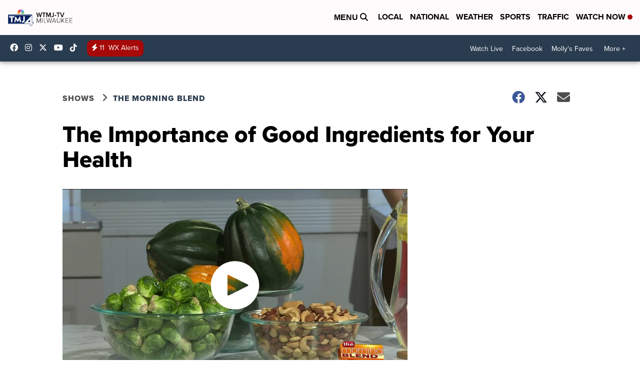

--- FILE ---
content_type: application/javascript; charset=utf-8
request_url: https://fundingchoicesmessages.google.com/f/AGSKWxUbX8MMgvW0FxeZb022Q3YB3qMzhukA080TNkcQIsFuJo57trNO_fYklxPouT8XXE9YLERKadB_qcHf5OpgkmSHsoA4SK7J6XXMC2jI47iF5M4s6LYguefuHRo-kHQJ4ypdGwUPhxnpEW3i-6L4kdClM-mZNhGBNc9MUzxrbEbP3ftuDErHUJHHklPg/_/ad300./ad.cgi?/ad_728._adframe_/ad3.
body_size: -1291
content:
window['31c4b4f6-e1b3-484f-b07e-1c3dbc008fa8'] = true;